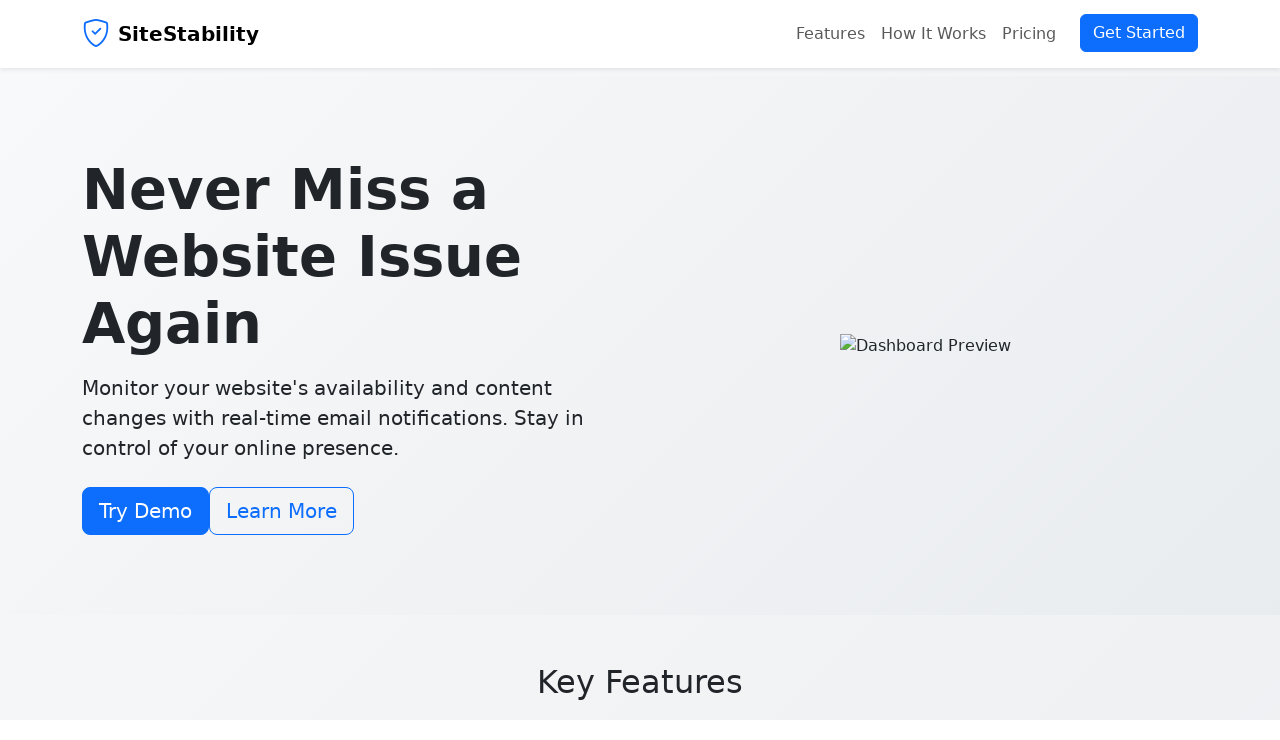

--- FILE ---
content_type: text/html; charset=UTF-8
request_url: https://sitestability.com/
body_size: 3305
content:
<!DOCTYPE html>
<html lang="en">
<head>
    <meta charset="UTF-8">
    <meta name="viewport" content="width=device-width, initial-scale=1.0">
    <title>SiteStability - Website Monitoring & Content Alerts</title>
    <link href="https://cdn.jsdelivr.net/npm/bootstrap@5.3.0/dist/css/bootstrap.min.css" rel="stylesheet">
    <link rel="stylesheet" href="https://cdn.jsdelivr.net/npm/bootstrap-icons@1.11.0/font/bootstrap-icons.css">
    <link rel="stylesheet" href="https://cdnjs.cloudflare.com/ajax/libs/font-awesome/6.0.0-beta3/css/all.min.css">

            <link rel="stylesheet" href="https://sitestability.com/public/landing/assets/style.css" />
        <!-- Google tag (gtag.js) -->
        <script async src="https://www.googletagmanager.com/gtag/js?id=G-9YMYPSDPNL"></script>
        <script>
        window.dataLayer = window.dataLayer || [];
        function gtag(){dataLayer.push(arguments);}
        gtag('js', new Date());

        gtag('config', 'G-9YMYPSDPNL');
        </script>
    
        <style>
        /* Custom styles */
        
        #demo {
            display: none;
        }

        .step-number {
            width: 40px;
            height: 40px;
            background: #0d6efd;
            color: white;
            border-radius: 50%;
            display: flex;
            align-items: center;
            justify-content: center;
            font-size: 1.25rem;
            font-weight: bold;
            margin: 0 auto;
        }

        
    </style>


    

</head>
<body>
    <!-- Navbar -->
    <nav class="navbar navbar-expand-lg navbar-light bg-white fixed-top shadow-sm">
        <div class="container">
            <a class="navbar-brand d-flex align-items-center" href="/">
                <i class="bi bi-shield-check text-primary fs-3 me-2"></i>
                <span class="fw-bold">SiteStability</span>
            </a>
            <button class="navbar-toggler" type="button" data-bs-toggle="collapse" data-bs-target="#navbarNav">
                <span class="navbar-toggler-icon"></span>
            </button>
            <div class="collapse navbar-collapse" id="navbarNav">
                <ul class="navbar-nav ms-auto">
                    <li class="nav-item">
                        <a class="nav-link" href="#features">Features</a>
                    </li>
                    <li class="nav-item">
                        <a class="nav-link" href="#how-it-works">How It Works</a>
                    </li>
                    <li class="nav-item">
                        <a class="nav-link" href="/pricing">Pricing</a>
                    </li>
                    <li class="nav-item">
                        <a class="btn btn-primary ms-lg-3" href="/register">Get Started</a>
                    </li>
                </ul>
            </div>
        </div>
    </nav>

                
    
    <!-- Hero Section -->
    <header class="hero-section text-center">
        <div class="container">
            <div class="row align-items-center">
                <div class="col-lg-6 text-lg-start">
                    <h1 class="display-4 fw-bold mb-3">Never Miss a Website Issue Again</h1>
                    <p class="lead mb-4">Monitor your website's availability and content changes with real-time email notifications. Stay in control of your online presence.</p>
                    <div class="d-flex gap-3 justify-content-lg-start justify-content-center">
                        <button class="btn btn-primary btn-lg" onclick="showDemo()">Try Demo</button>
                        <button class="btn btn-outline-primary btn-lg">Learn More</button>
                    </div>
                </div>
                <div class="col-lg-6">
                    <img src="https://placehold.co/600x400" alt="Dashboard Preview" class="img-fluid mt-5 mt-lg-0">
                </div>
            </div>
        </div>
    </header>

    <!-- Features Section -->
    <section id="features" class="py-5">
        <div class="container">
            <h2 class="text-center mb-5">Key Features</h2>
            <div class="row g-4">
                <div class="col-md-4">
                    <div class="card h-100 border-0 shadow-sm">
                        <div class="card-body text-center">
                            <i class="bi bi-heart-pulse text-primary fs-1 mb-3"></i>
                            <h3 class="h5">Uptime Monitoring</h3>
                            <p>24/7 website monitoring with instant email notifications when your site goes down.</p>
                        </div>
                    </div>
                </div>
                <div class="col-md-4">
                    <div class="card h-100 border-0 shadow-sm">
                        <div class="card-body text-center">
                            <i class="bi bi-search text-primary fs-1 mb-3"></i>
                            <h3 class="h5">Keyword Tracking</h3>
                            <p>Monitor your content for specific keywords and get alerts when unwanted changes occur.</p>
                        </div>
                    </div>
                </div>
                <div class="col-md-4">
                    <div class="card h-100 border-0 shadow-sm">
                        <div class="card-body text-center">
                            <i class="bi bi-bell text-primary fs-1 mb-3"></i>
                            <h3 class="h5">Instant Alerts</h3>
                            <p>Receive immediate email notifications about any issues with your website.</p>
                        </div>
                    </div>
                </div>
            </div>
        </div>
    </section>


    <section id="features" class="py-5">
        <div class="container">
            <h2 class="text-center mb-5">How It Works</h2>
            <div class="row mb-5">
                <div class="col-md-4 mb-4">
                    <div class="card h-100 border-0 shadow-sm">
                        <div class="card-body text-center">
                            <div class="step-number mb-3">1</div>
                            <h3 class="h5">Configure Monitoring</h3>
                            <p>Set up your website URL, monitoring frequency, and notification preferences.</p>
                        </div>
                    </div>
                </div>
                <div class="col-md-4 mb-4">
                    <div class="card h-100 border-0 shadow-sm">
                        <div class="card-body text-center">
                            <div class="step-number mb-3">2</div>
                            <h3 class="h5">Define Keywords</h3>
                            <p>Specify required keywords and base keywords for content monitoring.</p>
                        </div>
                    </div>
                </div>
                <div class="col-md-4 mb-4">
                    <div class="card h-100 border-0 shadow-sm">
                        <div class="card-body text-center">
                            <div class="step-number mb-3">3</div>
                            <h3 class="h5">Automated Monitoring</h3>
                            <p>We'll monitor your site's uptime, SSL, and content according to your settings.</p>
                        </div>
                    </div>
                </div>
            </div>
        </div>
    </section>

    

    <!-- Demo Section -->
    <section id="demo" class="py-5 bg-light">
        <div class="container">
            <div class="row justify-content-center">
                <div class="col-md-6">
                    <div class="card shadow">
                        <div class="card-body">
                            <h3 class="text-center mb-4">Try It Now</h3>
                            <form id="demoForm" onsubmit="handleSubmit(event)">
                                <div class="mb-3">
                                    <label for="url" class="form-label">Website URL</label>
                                    <input type="url" class="form-control" id="url" required placeholder="https://example.com">
                                </div>
                                <div class="mb-3">
                                    <label for="email" class="form-label">Email for Notifications</label>
                                    <input type="email" class="form-control" id="email" required placeholder="you@example.com">
                                </div>
                                <div class="mb-3">
                                    <label for="keywords" class="form-label">Keywords to Monitor (comma-separated)</label>
                                    <input type="text" class="form-control" id="keywords" placeholder="important, critical, essential">
                                </div>
                                <button type="submit" class="btn btn-primary w-100">Start Monitoring</button>
                            </form>
                        </div>
                    </div>
                </div>
            </div>
        </div>
    </section>



    <!-- Footer -->
    <footer class="bg-dark text-light py-4 mt-5">
        <div class="container">
            <div class="row">
                <div class="col-lg-4 mb-4 mb-lg-0">
                    <h5 class="mb-3">SiteStability</h5>
                    <p>Your reliable partner in website monitoring and content tracking.</p>
                </div>
                <div class="col-lg-4 mb-4 mb-lg-0">
                    <h5 class="mb-3">Quick Links</h5>
                    <ul class="list-unstyled">
                        <li><a href="/ssl-checker" class="text-light text-decoration-none">Free SSL Checker</a></li>
                        <li><a href="/webpage-speed-checker" class="text-light text-decoration-none">Website Speed Test</a></li>
                    </ul>
                </div>
                <div class="col-lg-4">
                    <h5 class="mb-3">Contact Us</h5>
                    <p>Email: <a href="/cdn-cgi/l/email-protection" class="__cf_email__" data-cfemail="82f1f7f2f2edf0f6c2f1ebf6e7f1f6e3e0ebeeebf6fbace1edef">[email&#160;protected]</a></p>
                    <ul class="list-unstyled">
                        <li><a href="/about" class="text-light text-decoration-none">About Us</a></li>
                        <li><a href="/terms-conditions" class="text-light text-decoration-none">Terms & Conditions</a></li>
                        <li><a href="/privacy-policy" class="text-light text-decoration-none">Privacy Policy</a></li>
                    </ul>
                </div>
            </div>
            <hr class="mt-4">
            <div class="text-center">
                <p class="mb-0">&copy; 2024 SiteStability. All rights reserved.</p>
            </div>
        </div>
    </footer>

    <script data-cfasync="false" src="/cdn-cgi/scripts/5c5dd728/cloudflare-static/email-decode.min.js"></script><script src="https://cdn.jsdelivr.net/npm/bootstrap@5.3.0/dist/js/bootstrap.bundle.min.js"></script>
    
    <script>
        // Show/hide demo section
        function showDemo() {
            const demoSection = document.getElementById('demo');
            demoSection.style.display = 'block';
            demoSection.scrollIntoView({ behavior: 'smooth' });
        }

        // Handle form submission
        function handleSubmit(event) {
            event.preventDefault();
            
            const url = document.getElementById('url').value;
            const email = document.getElementById('email').value;
            const keywords = document.getElementById('keywords').value;

            // Validate URL
            try {
                new URL(url);
            } catch (e) {
                alert('Please enter a valid URL');
                return;
            }

            // Validate email
            if (!email.match(/^[^\s@]+@[^\s@]+\.[^\s@]+$/)) {
                alert('Please enter a valid email address');
                return;
            }

            // Simulate API call
            showLoading();
            setTimeout(() => {
                showSuccess();
                document.getElementById('demoForm').reset();
            }, 1500);
        }

        // Show loading state
        function showLoading() {
            const submitButton = document.querySelector('#demoForm button[type="submit"]');
            submitButton.innerHTML = '<span class="spinner-border spinner-border-sm me-2"></span>Processing...';
            submitButton.disabled = true;
        }

        // Show success message
        function showSuccess() {
            const submitButton = document.querySelector('#demoForm button[type="submit"]');
            submitButton.innerHTML = 'Start Monitoring';
            submitButton.disabled = false;
            alert('Success! We\'ll start monitoring your website and send notifications to your email.');
        }

        // Smooth scroll for navigation links
        document.querySelectorAll('a[href^="#"]').forEach(anchor => {
            anchor.addEventListener('click', function (e) {
                e.preventDefault();
                const target = document.querySelector(this.getAttribute('href'));
                if (target) {
                    target.scrollIntoView({
                        behavior: 'smooth'
                    });
                }
            });
        });
    </script>
    <script>
        // Show/hide demo section
        function showDemo() {
            const demoSection = document.getElementById('demo');
            demoSection.style.display = 'block';
            demoSection.scrollIntoView({ behavior: 'smooth' });
        }

        // Handle form submission
        function handleSubmit(event) {
            event.preventDefault();
            
            const url = document.getElementById('url').value;
            const email = document.getElementById('email').value;
            const keywords = document.getElementById('keywords').value;

            // Validate URL
            try {
                new URL(url);
            } catch (e) {
                alert('Please enter a valid URL');
                return;
            }

            // Validate email
            if (!email.match(/^[^\s@]+@[^\s@]+\.[^\s@]+$/)) {
                alert('Please enter a valid email address');
                return;
            }

            // Simulate API call
            showLoading();
            setTimeout(() => {
                showSuccess();
                document.getElementById('demoForm').reset();
            }, 1500);
        }

        // Show loading state
        function showLoading() {
            const submitButton = document.querySelector('#demoForm button[type="submit"]');
            submitButton.innerHTML = '<span class="spinner-border spinner-border-sm me-2"></span>Processing...';
            submitButton.disabled = true;
        }

        // Show success message
        function showSuccess() {
            const submitButton = document.querySelector('#demoForm button[type="submit"]');
            submitButton.innerHTML = 'Start Monitoring';
            submitButton.disabled = false;
            alert('Success! We\'ll start monitoring your website and send notifications to your email.');
        }

        // Smooth scroll for navigation links
        document.querySelectorAll('a[href^="#"]').forEach(anchor => {
            anchor.addEventListener('click', function (e) {
                e.preventDefault();
                const target = document.querySelector(this.getAttribute('href'));
                if (target) {
                    target.scrollIntoView({
                        behavior: 'smooth'
                    });
                }
            });
        });
    </script>
<script defer src="https://static.cloudflareinsights.com/beacon.min.js/vcd15cbe7772f49c399c6a5babf22c1241717689176015" integrity="sha512-ZpsOmlRQV6y907TI0dKBHq9Md29nnaEIPlkf84rnaERnq6zvWvPUqr2ft8M1aS28oN72PdrCzSjY4U6VaAw1EQ==" data-cf-beacon='{"version":"2024.11.0","token":"e077cc4066c14087b00e727567a3ab73","r":1,"server_timing":{"name":{"cfCacheStatus":true,"cfEdge":true,"cfExtPri":true,"cfL4":true,"cfOrigin":true,"cfSpeedBrain":true},"location_startswith":null}}' crossorigin="anonymous"></script>
</body>
</html>

--- FILE ---
content_type: text/css
request_url: https://sitestability.com/public/landing/assets/style.css
body_size: 18
content:
body {
    padding-top: 76px;
    background: linear-gradient(135deg, #f8f9fa 0%, #e9ecef 100%);

}

.hero-section {
    padding: 80px 0;
    background: linear-gradient(135deg, #f8f9fa 0%, #e9ecef 100%);
}

.card {
    transition: transform 0.2s;
}

.card:hover {
    transform: translateY(-5px);
}

.text-primary {
    color: #0d6efd !important;
}

.btn-primary {
    background-color: #0d6efd;
    border-color: #0d6efd;
}

.btn-primary:hover {
    background-color: #0b5ed7;
    border-color: #0a58ca;
}


@media (max-width: 768px) {
    .hero-section {
        padding: 40px 0;
    }
    
    h1 {
        font-size: 2.5rem;
    }
}


.auth-card {
    background: white;
    border-radius: 1rem;
    box-shadow: 0 4px 6px rgba(0, 0, 0, 0.1);
    border: 1px solid #e2e8f0;
    padding: 2rem;
}